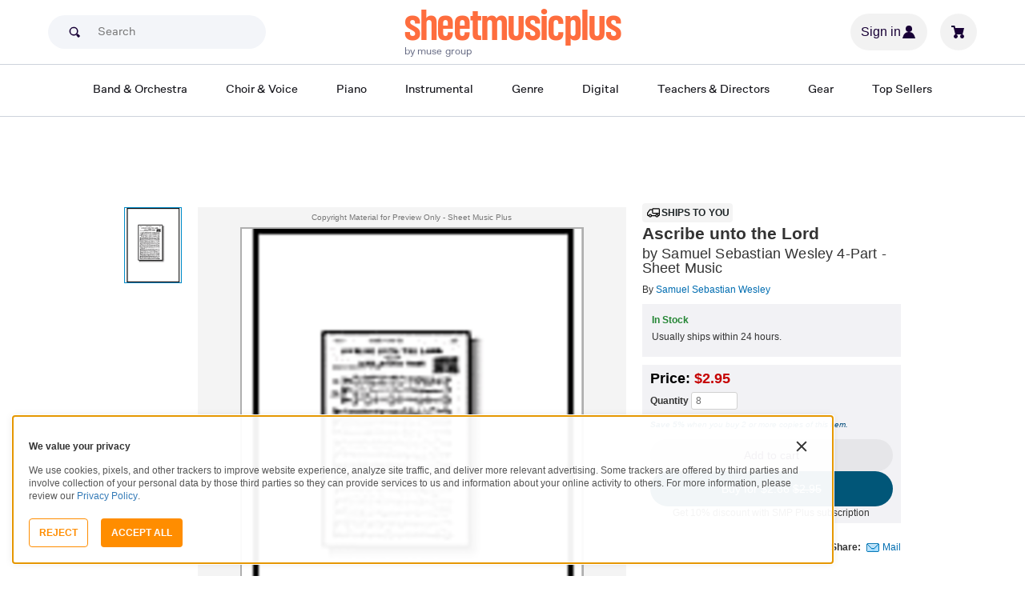

--- FILE ---
content_type: text/javascript; charset=utf-8
request_url: https://www.sheetmusicplus.com/static/public/build/smp_es6/202601/islands~runtime.f542d11b44cf79eb1c944e5ee646ed46.js
body_size: 1496
content:
(()=>{"use strict";var e,r,t,o={},a={};function n(e){var r=a[e];if(void 0!==r)return r.exports;var t=a[e]={id:e,exports:{}},i=!0;try{o[e].call(t.exports,t,t.exports,n),i=!1}finally{i&&delete a[e]}return t.exports}n.m=o,e=[],n.O=(r,t,o,a)=>{if(!t){var i=1/0;for(l=0;l<e.length;l++){for(var[t,o,a]=e[l],d=!0,f=0;f<t.length;f++)(!1&a||i>=a)&&Object.keys(n.O).every((e=>n.O[e](t[f])))?t.splice(f--,1):(d=!1,a<i&&(i=a));if(d){e.splice(l--,1);var c=o();void 0!==c&&(r=c)}}return r}a=a||0;for(var l=e.length;l>0&&e[l-1][2]>a;l--)e[l]=e[l-1];e[l]=[t,o,a]},n.n=e=>{var r=e&&e.__esModule?()=>e.default:()=>e;return n.d(r,{a:r}),r},n.d=(e,r)=>{for(var t in r)n.o(r,t)&&!n.o(e,t)&&Object.defineProperty(e,t,{enumerable:!0,get:r[t]})},n.f={},n.e=e=>Promise.all(Object.keys(n.f).reduce(((r,t)=>(n.f[t](e,r),r)),[])),n.u=e=>"202601/"+e+"."+{23:"86f62edde2d6758b87dd1a8125d73fcb",354:"82329886da5d5aa1ff9eec0e67d80fb5",425:"badddeb905d2f64f9732bbd286576d24",599:"286dc178aa206270ab43ff2950a90273",619:"5f9802f9ff9e55f0d6913c2825fd4212",662:"a09957957516faeeb4d1df91a5a48228",704:"21a72d0d15a975d24e2b065a1b776144",812:"d16761c84e1605af107afb4f846f98d8",832:"4676cd274aef018d3620206bfe1f21e7",865:"c2f596a698090273091f16bca4d73363"}[e]+".js",n.miniCssF=e=>{},n.g=function(){if("object"==typeof globalThis)return globalThis;try{return this||new Function("return this")()}catch(e){if("object"==typeof window)return window}}(),n.o=(e,r)=>Object.prototype.hasOwnProperty.call(e,r),r={},t="smp_es6:",n.l=(e,o,a,i)=>{if(r[e])r[e].push(o);else{var d,f;if(void 0!==a)for(var c=document.getElementsByTagName("script"),l=0;l<c.length;l++){var s=c[l];if(s.getAttribute("src")==e||s.getAttribute("data-webpack")==t+a){d=s;break}}d||(f=!0,(d=document.createElement("script")).charset="utf-8",d.timeout=180,n.nc&&d.setAttribute("nonce",n.nc),d.setAttribute("data-webpack",t+a),d.src=e),r[e]=[o];var u=(t,o)=>{d.onerror=d.onload=null,clearTimeout(b);var a=r[e];if(delete r[e],d.parentNode&&d.parentNode.removeChild(d),a&&a.forEach((e=>e(o))),t)return t(o)},b=setTimeout(u.bind(null,void 0,{type:"timeout",target:d}),18e4);d.onerror=u.bind(null,d.onerror),d.onload=u.bind(null,d.onload),f&&document.head.appendChild(d)}},n.r=e=>{"undefined"!=typeof Symbol&&Symbol.toStringTag&&Object.defineProperty(e,Symbol.toStringTag,{value:"Module"}),Object.defineProperty(e,"__esModule",{value:!0})},n.p="/static/public/build/smp_es6/",(()=>{var e={348:0};n.f.j=(r,t)=>{var o=n.o(e,r)?e[r]:void 0;if(0!==o)if(o)t.push(o[2]);else if(348!=r){var a=new Promise(((t,a)=>o=e[r]=[t,a]));t.push(o[2]=a);var i=n.p+n.u(r),d=new Error;n.l(i,(t=>{if(n.o(e,r)&&(0!==(o=e[r])&&(e[r]=void 0),o)){var a=t&&("load"===t.type?"missing":t.type),i=t&&t.target&&t.target.src;d.message="Loading chunk "+r+" failed.\n("+a+": "+i+")",d.name="ChunkLoadError",d.type=a,d.request=i,o[1](d)}}),"chunk-"+r,r)}else e[r]=0},n.O.j=r=>0===e[r];var r=(r,t)=>{var o,a,[i,d,f]=t,c=0;if(i.some((r=>0!==e[r]))){for(o in d)n.o(d,o)&&(n.m[o]=d[o]);if(f)var l=f(n)}for(r&&r(t);c<i.length;c++)a=i[c],n.o(e,a)&&e[a]&&e[a][0](),e[a]=0;return n.O(l)},t=self.webpackChunksmp_es6=self.webpackChunksmp_es6||[];t.forEach(r.bind(null,0)),t.push=r.bind(null,t.push.bind(t))})(),n.nc=void 0})();
//# sourceMappingURL=/static/public/build/smp_es6/../../sourcemap/smp_es6/202601/islands~runtime.14b49cf1d0872d3516d7f677dd8a5b6a.js.map

--- FILE ---
content_type: text/javascript; charset=utf-8
request_url: https://www.sheetmusicplus.com/static/public/build/smp_es6/202601/619.5f9802f9ff9e55f0d6913c2825fd4212.js
body_size: 4264
content:
"use strict";(self.webpackChunksmp_es6=self.webpackChunksmp_es6||[]).push([[619],{12159:(e,o,t)=>{t.d(o,{Z:()=>a});var i=t(8081),r=t.n(i),l=t(23645),n=t.n(l)()(r());n.push([e.id,'.CsrFooterContainer-footer{--footer-border-width:1px;background:var(--smp-color-accent-secondary);margin-left:calc(-50vw + 50%);margin-top:var(--smp-spacing-l);overflow-x:hidden;padding:var(--smp-spacing-3xl) var(--smp-spacing-2xl);width:100vw}.CsrFooterContainer-container{margin:0 auto;max-width:var(--smp-layout-container-max-width);width:100%}.CsrFooterContainer-content{margin-bottom:var(--smp-spacing-4xl)}.CsrFooterContainer-logoSection{min-width:calc(var(--smp-spacing-4xl)*7.3)}.CsrFooterContainer-divider{background:var(--smp-color-form-default);height:var(--footer-border-width);width:100%}.CsrFooterContainer-socialIcon{--social-icon-size:calc(var(--smp-spacing-2xl) + var(--smp-spacing-2xs));flex-shrink:0;height:var(--social-icon-size);min-height:var(--social-icon-size);min-width:var(--social-icon-size);width:var(--social-icon-size)}.CsrFooterContainer-socialIcon svg{flex-shrink:0;height:var(--social-icon-size);width:var(--social-icon-size)}.CsrFooterContainer-linksAndSocialWrapper{min-width:0}.CsrFooterContainer-leftColumn,.CsrFooterContainer-rightColumn{flex:1 1 auto}.CsrFooterContainer-linkColumn{word-wrap:break-word;flex:1 1 auto;flex-basis:calc(var(--smp-spacing-4xl)*4.675);min-width:0;overflow-wrap:break-word;word-break:break-word}.CsrFooterContainer-linkColumnTitle{color:var(--smp-color-content-on-color);padding:var(--smp-spacing-xs) 0}.CsrFooterContainer-footerLink{word-wrap:break-word;max-width:100%;overflow-wrap:break-word;padding:var(--smp-spacing-s) 0;word-break:break-word}.CsrFooterContainer-footerLink:active:not(:disabled):not([aria-disabled="true"]){background-color:transparent}.CsrFooterContainer-copyrightSection{border-bottom:var(--footer-border-width) solid var(--smp-color-form-default);border-top:var(--footer-border-width) solid var(--smp-color-form-default);padding:var(--smp-spacing-2xl) 0}.CsrFooterContainer-copyrightText{max-width:calc(var(--smp-spacing-4xl)*10.025);opacity:var(--smp-state-hovered)}@media (max-width:990px){.CsrFooterContainer-logoSection{width:100%}.CsrFooterContainer-leftColumn,.CsrFooterContainer-rightColumn{flex:1 1 auto;min-width:0}.CsrFooterContainer-linkColumn{width:100%}.CsrFooterContainer-copyrightText{max-width:100%}}@media (max-width:810px){.CsrFooterContainer-logoSection{min-width:unset;padding:var(--smp-spacing-2xl) 0}.CsrFooterContainer-linkColumn{flex-basis:auto;flex-basis:unset}}',""]),n.locals={footer:"CsrFooterContainer-footer",container:"CsrFooterContainer-container",content:"CsrFooterContainer-content",logoSection:"CsrFooterContainer-logoSection",divider:"CsrFooterContainer-divider",socialIcon:"CsrFooterContainer-socialIcon",linksAndSocialWrapper:"CsrFooterContainer-linksAndSocialWrapper",leftColumn:"CsrFooterContainer-leftColumn",rightColumn:"CsrFooterContainer-rightColumn",linkColumn:"CsrFooterContainer-linkColumn",linkColumnTitle:"CsrFooterContainer-linkColumnTitle",footerLink:"CsrFooterContainer-footerLink",copyrightSection:"CsrFooterContainer-copyrightSection",copyrightText:"CsrFooterContainer-copyrightText"};const a=n},79614:(e,o,t)=>{t.r(o),t.d(o,{AppFooterContainer:()=>H});var i=t(85168),r=t(98661),l=t(58410),n=t(94272),a=t(77671),s=t(39441),c=t(22530),h=t(74004),p=t(6258),m=t(42725),d=t(93967),f=t.n(d),u=t(16584);var g=t(40602),C=t(44929),k=t(58740),b=t(81188),w=t(85805),v=t(18891),x=t(93379),F=t.n(x),Z=t(12159),y={injectType:"styleTag",insert:"head",singleton:!1};F()(Z.Z,y);const L=Z.Z.locals||{},S=()=>{s.N.events.click({type:"Footer",value:"Logo",item:""})},A={Facebook:({width:e=28,height:o=28,...t})=>(0,u.tZ)("svg",{xmlns:"http://www.w3.org/2000/svg",width:e,height:o,fill:"currentColor",viewBox:"0 0 28 28",...t,children:(0,u.tZ)("path",{d:"M11.676 25.667V15.23h-3.51v-4.147h3.51V7.802c0-1.732.486-3.068 1.458-4.01.972-.972 2.264-1.458 3.874-1.458 1.306 0 2.37.06 3.19.182v3.691H18.01c-.82 0-1.382.182-1.686.547-.243.304-.364.79-.364 1.458v2.872h3.873l-.546 4.147H15.96v10.436h-4.284Z"})}),Instagram:({width:e=28,height:o=28,...t})=>(0,u.BX)("svg",{xmlns:"http://www.w3.org/2000/svg",width:e,height:o,fill:"none",viewBox:"0 0 19 19",...t,children:[(0,u.tZ)("path",{fill:"currentColor",d:"M14.933 4.667a.933.933 0 1 1-1.866 0 .933.933 0 0 1 1.866 0Z"}),(0,u.tZ)("path",{fill:"currentColor",fillRule:"evenodd",d:"M9.333 14a4.667 4.667 0 1 0 0-9.333 4.667 4.667 0 0 0 0 9.333Zm0-1.4a3.267 3.267 0 1 0 0-6.533 3.267 3.267 0 0 0 0 6.533Z",clipRule:"evenodd"}),(0,u.tZ)("path",{fill:"currentColor",fillRule:"evenodd",d:"M0 8.363c0-2.928 0-4.391.57-5.51A5.227 5.227 0 0 1 2.854.57C3.972 0 5.435 0 8.363 0h1.941c2.927 0 4.39 0 5.509.57a5.227 5.227 0 0 1 2.284 2.284c.57 1.118.57 2.581.57 5.509v1.941c0 2.927 0 4.39-.57 5.509a5.227 5.227 0 0 1-2.284 2.284c-1.118.57-2.582.57-5.509.57H8.363c-2.928 0-4.391 0-5.51-.57A5.227 5.227 0 0 1 .57 15.813C0 14.695 0 13.23 0 10.304V8.363ZM8.363 1.4h1.941c1.487 0 2.518.001 3.319.067.785.064 1.226.183 1.554.35a3.83 3.83 0 0 1 1.673 1.672c.167.33.286.77.35 1.555.066.801.067 1.832.067 3.319v1.941c0 1.487-.001 2.518-.067 3.319-.064.785-.183 1.226-.35 1.554a3.827 3.827 0 0 1-1.673 1.673c-.329.167-.77.286-1.554.35-.801.066-1.832.067-3.319.067H8.363c-1.487 0-2.518-.001-3.32-.067-.784-.064-1.225-.183-1.554-.35a3.827 3.827 0 0 1-1.672-1.673c-.167-.329-.286-.77-.35-1.554-.066-.801-.067-1.832-.067-3.319V8.363c0-1.487.001-2.518.067-3.32.064-.784.183-1.225.35-1.554A3.827 3.827 0 0 1 3.49 1.817c.33-.167.77-.286 1.555-.35.8-.067 1.831-.067 3.318-.067Z",clipRule:"evenodd"})]}),TikTok:({width:e=28,height:o=28,...t})=>(0,u.tZ)("svg",{xmlns:"http://www.w3.org/2000/svg",width:e,height:o,fill:"currentColor",viewBox:"0 0 18 21",...t,children:(0,u.tZ)("path",{d:"M15.32 4.335a4.595 4.595 0 0 1-.397-.232 5.597 5.597 0 0 1-1.02-.87A4.842 4.842 0 0 1 12.751.848h.004C12.67.334 12.705 0 12.71 0H9.243v13.461c0 .181 0 .36-.008.536l-.003.066c0 .01 0 .02-.002.03v.008a2.964 2.964 0 0 1-1.482 2.346 2.89 2.89 0 0 1-1.435.38c-1.615 0-2.925-1.323-2.925-2.956s1.31-2.956 2.925-2.956c.306 0 .61.048.9.143l.005-3.544A6.417 6.417 0 0 0 2.255 8.97 6.828 6.828 0 0 0 .77 10.81c-.147.254-.699 1.272-.766 2.924-.042.938.239 1.91.373 2.312v.008c.084.236.41 1.043.94 1.724A7.058 7.058 0 0 0 2.82 19.2v-.008l.008.008c1.68 1.146 3.54 1.07 3.54 1.07.323-.013 1.402 0 2.628-.583 1.36-.646 2.133-1.61 2.133-1.61a6.696 6.696 0 0 0 1.163-1.939 7.291 7.291 0 0 0 .418-2.218V6.777c.042.026.603.398.603.398s.807.519 2.066.857c.904.24 2.121.292 2.121.292V4.868c-.427.046-1.293-.09-2.18-.533Z"})}),Youtube:({width:e=28,height:o=28,...t})=>(0,u.tZ)("svg",{xmlns:"http://www.w3.org/2000/svg",width:e,height:o,fill:"currentColor",viewBox:"0 0 28 28",...t,children:(0,u.tZ)("path",{fillRule:"evenodd",d:"M23.09 6.908c1.004.249 1.798.981 2.068 1.908.494 1.686.509 5.184.509 5.184s0 3.511-.494 5.184c-.27.926-1.064 1.659-2.067 1.908-1.812.456-9.106.456-9.106.456s-7.293 0-9.106-.456c-1.003-.25-1.797-.982-2.066-1.908C2.334 17.497 2.334 14 2.334 14s0-3.498.479-5.17c.27-.927 1.063-1.66 2.066-1.908 1.813-.457 9.106-.47 9.106-.47s7.294 0 9.106.456ZM17.715 14l-6.05 3.235v-6.47L17.714 14Z",clipRule:"evenodd"})})},N=({section:e,onFooterLinkClick:o})=>(0,u.BX)(g.f,{className:L.linkColumn,gapSize:"m",children:[(0,u.tZ)(C.m,{variant:"heading-s",color:"inherit",className:L.linkColumnTitle,children:e.title}),e.links.map((e=>(0,u.tZ)(k.D,{href:e.href,target:e.target,rel:e.rel,variant:"body-l",color:"tertiary",className:L.footerLink,onPress:()=>null==o?void 0:o(e.label),children:e.label},e.label)))]}),I=({footerLinkSections:e,socialIcons:o,copyrightText:t,onFooterLinkClick:i,logoAriaLabel:r})=>(0,u.BX)(g.f,{className:L.content,gapSize:"3xl",children:[(0,u.tZ)("div",{className:L.logoSection,children:(0,u.tZ)(b.Y,{onClick:S,"aria-label":r})}),(0,u.tZ)("div",{className:L.divider}),(0,u.tZ)(g.f,{gapSize:"3xl",children:e.map((e=>(0,u.tZ)(N,{section:e,onFooterLinkClick:i},e.title)))}),o,(0,u.tZ)(g.f,{className:L.copyrightSection,gapSize:"3xl",alignItems:"start",justify:"center",children:(0,u.tZ)(C.m,{variant:"caption-s",color:"tertiary",className:L.copyrightText,children:t})})]}),T=({footerLinkSections:e,socialIcons:o,onFooterLinkClick:t,logoAriaLabel:i})=>{const r={leftColumn:[(l=e)[0],l[2]].filter(Boolean),rightColumn:[l[1],l[3]].filter(Boolean)};var l;return(0,u.BX)(g.f,{className:L.content,gapSize:"3xl",children:[(0,u.tZ)("div",{className:L.logoSection,children:(0,u.tZ)(b.Y,{onClick:S,"aria-label":i})}),(0,u.tZ)("div",{className:L.divider}),(0,u.BX)(g.v,{className:L.linksAndSocialWrapper,template:"1fr auto",gapSize:"2xl",alignItems:"start",children:[(0,u.BX)(g.v,{gapSize:"2xl",alignItems:"start",children:[(0,u.tZ)(g.f,{className:L.leftColumn,gapSize:"2xl",children:r.leftColumn.map((e=>(0,u.tZ)(N,{section:e,onFooterLinkClick:t},e.title)))}),(0,u.tZ)(g.f,{className:L.rightColumn,gapSize:"2xl",children:r.rightColumn.map((e=>(0,u.tZ)(N,{section:e,onFooterLinkClick:t},e.title)))})]}),o]})]})},z=({footerLinkSections:e,socialIcons:o,onFooterLinkClick:t,logoAriaLabel:i})=>(0,u.BX)(g.v,{className:L.content,template:"auto 1fr",gapSize:"2xl",alignItems:"stretch",children:[(0,u.BX)(g.f,{alignItems:"stretch",justify:"space-between",className:L.logoSection,children:[(0,u.tZ)(b.Y,{onClick:S,"aria-label":i}),o]}),(0,u.tZ)(g.v,{className:L.linksAndSocialWrapper,gapSize:"2xl",justify:"space-around",alignItems:"start",children:e.map((e=>(0,u.tZ)(N,{section:e,onFooterLinkClick:t},e.title)))})]}),B=({copyrightText:e})=>(0,u.tZ)(g.f,{className:L.copyrightSection,gapSize:"3xl",alignItems:"start",justify:"center",children:(0,u.tZ)(C.m,{variant:"caption-s",color:"tertiary",className:L.copyrightText,children:e})}),M=({footerLinkSections:e,socialLinks:o,copyrightText:t,className:i,onFooterLinkClick:r})=>{const{t:l}=(0,a.Q)(),n=(0,w.A)(),s=(0,v.d)(),c=l({message:["Footer"]}),h=l({message:["Sheet Music Plus home"]}),p=(0,u.tZ)(g.v,{gapSize:"l",alignItems:s||n?"start":"end",children:o.map((e=>{const o=A[e.label];return o?(0,u.tZ)(k.D,{href:e.href,target:"_blank",rel:"noopener nofollow","aria-label":e.ariaLabel,color:"accent",size:"s",className:L.socialIcon,onPress:()=>null==r?void 0:r(e.label),children:(0,u.tZ)(o,{})},e.label):null}))});return(0,u.tZ)("footer",{className:f()(L.footer,i),"aria-label":c,children:(0,u.BX)("div",{className:L.container,children:[s?(0,u.tZ)(I,{footerLinkSections:e,socialIcons:p,logoAriaLabel:h,copyrightText:t,onFooterLinkClick:r}):n?(0,u.tZ)(T,{footerLinkSections:e,socialIcons:p,logoAriaLabel:h,onFooterLinkClick:r}):(0,u.tZ)(z,{footerLinkSections:e,socialIcons:p,logoAriaLabel:h,onFooterLinkClick:r}),!s&&(0,u.tZ)(B,{copyrightText:t})]})})};var X=t(8075);const _=(0,n.$)((()=>{const{t:e}=(0,a.Q)(),o=(e=>[{title:e({message:["Browse"]}),links:[{label:e({message:["Artist A-Z"]}),href:"/artists"},{label:e({message:["Composer A-Z"]}),href:"/composers"},{label:e({message:["Publisher A-Z"]}),href:"/publishers"},{label:e({message:["Site map"]}),href:"/site_map"}]},{title:e({message:["Company"]}),links:[{label:e({message:["About us"]}),href:"https://help.sheetmusicplus.com/en/articles/12088472-what-is-sheet-music-plus"},{label:e({message:["Blog"]}),href:"https://blog.sheetmusicplus.com/",target:"_blank"},{label:e({message:["Careers"]}),href:"https://www.mu.se/careers"},{label:e({message:["Contact us"]}),href:"https://help.sheetmusicplus.com/en/articles/12088475-contact-us",rel:"nofollow"},{label:e({message:["MuseHub"]}),href:"https://www.musehub.com/?utm_source=smp&utm_medium=footer&utm_campaign=musehub",target:"_blank"}]},{title:e({message:["Legal"]}),links:[{label:e({message:["Terms of service"]}),href:"https://help.sheetmusicplus.com/en/articles/12088470-terms-and-conditions",rel:"nofollow"},{label:e({message:["Privacy policy"]}),href:"https://help.sheetmusicplus.com/en/articles/12088471-privacy-policy",rel:"nofollow"},{label:e({message:["Refund policy"]}),href:"https://help.sheetmusicplus.com/en/articles/12088415-returns-exchanges",rel:"nofollow"},{label:e({message:["Copyright & DMCA"]}),href:"https://help.sheetmusicplus.com/en/articles/12088468-copyright",rel:"nofollow"},{label:e({message:["Accessibility statement"]}),href:"https://help.sheetmusicplus.com/en/articles/12986966-accessibility"}]},{title:e({message:["Support"]}),links:[{label:e({message:["Order Status"]}),href:"/en/account/order-history",rel:"nofollow"},{label:e({message:["Digital Library"]}),href:"/en/digital-library"},{label:e({message:["Digital Downloads Help"]}),href:"https://help.sheetmusicplus.com/en/articles/12088418-digital-download-faq-help"},{label:e({message:["School & Institutional Accounts"]}),href:"https://help.sheetmusicplus.com/en/articles/12088405-institutional-accounts"}]}])(e),t=(e=>[{label:"Facebook",href:"https://www.facebook.com/sheetmusicplus",ariaLabel:e({message:["Facebook"]})},{label:"Instagram",href:"https://www.instagram.com/sheetmusicplusofficial/",ariaLabel:e({message:["Instagram"]})},{label:"TikTok",href:"https://www.tiktok.com/@halleonardedu",ariaLabel:e({message:["TikTok"]})},{label:"Youtube",href:"http://www.youtube.com/c/sheetmusicplus",ariaLabel:e({message:["Youtube"]})},{label:"Blog",href:"https://blog.sheetmusicplus.com/",ariaLabel:e({message:["Sheet Music Plus blog"]})}])(e),i=e({message:["© 1997–2025 Sheet Music Plus. All rights reserved."]});(0,c.Z)(X.o,"modules");const l=(0,h.Z)(X.o.actions),n=m.rr.includes(p.g.country),d=m.Tl.includes(p.g.country),f=n||d,g=(0,r.useMemo)((()=>f?o.map((o=>o.title===e({message:["Legal"]})?{...o,links:[...o.links,{label:e({message:["Cookie preferences"]}),href:"#"}]}:o)):o),[o,f,e]);return(0,u.tZ)(M,{footerLinkSections:g,socialLinks:t,copyrightText:i,onFooterLinkClick:(o,t)=>{o===e({message:["Cookie preferences"]})&&(null==t||t.preventDefault(),l.setShowCookieConsentModal(!0)),s.N.events.click({type:"Footer",value:o,item:""})}})}),"csr-footer"),H=()=>{const e=(0,l.w)(),o=i.V.withRedesignHeaderAndFooterExperiment;return(0,r.useEffect)((()=>{document.querySelector(".js-react-island-csr-footer")||e.warn("[AppFooterContainer] No footer target element found in DOM! React Island may not mount.")}),[e]),o?(0,u.tZ)(_,{}):null}}}]);
//# sourceMappingURL=/static/public/build/smp_es6/../../sourcemap/smp_es6/202601/619.2e2ea5772976c1710fc3a24381f80286.js.map